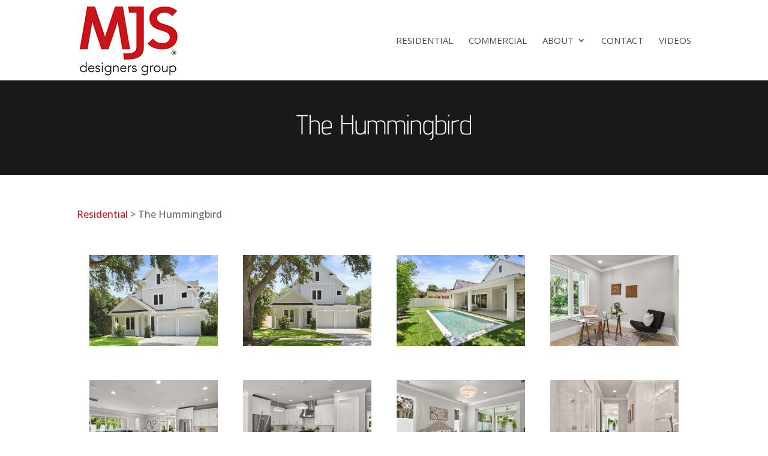

--- FILE ---
content_type: text/css
request_url: https://mjsdesignersgroup.com/wp-content/plugins/divi-stop-stacking/css/divi-stop-stacking.css?ver=6.9
body_size: 10805
content:
@media (max-width: 980px) {
  .et_pb_section .et_pb_row.divi-stop-stacking-row.et_pb_gutters1 > .et_pb_column.et_pb_column_1_4,
  .et_pb_section .et_pb_row.divi-stop-stacking-row .et_up_gutters1 > .et_pb_column.et_pb_column_1_4 {
    width: 25% !important; }
  .et_pb_section .et_pb_row.divi-stop-stacking-row.et_pb_gutters1 > .et_pb_column.et_pb_column_1_3,
  .et_pb_section .et_pb_row.divi-stop-stacking-row .et_up_gutters1 > .et_pb_column.et_pb_column_1_3 {
    width: 33.333% !important; }
  .et_pb_section .et_pb_row.divi-stop-stacking-row.et_pb_gutters1 > .et_pb_column.et_pb_column_1_2,
  .et_pb_section .et_pb_row.divi-stop-stacking-row .et_up_gutters1 > .et_pb_column.et_pb_column_1_2 {
    width: 50% !important; }
  .et_pb_section .et_pb_row.divi-stop-stacking-row.et_pb_gutters1 > .et_pb_column.et_pb_column_2_3,
  .et_pb_section .et_pb_row.divi-stop-stacking-row .et_up_gutters1 > .et_pb_column.et_pb_column_2_3 {
    width: 66.666% !important; }
  .et_pb_section .et_pb_row.divi-stop-stacking-row.et_pb_gutters1 > .et_pb_column.et_pb_column_3_4,
  .et_pb_section .et_pb_row.divi-stop-stacking-row .et_up_gutters1 > .et_pb_column.et_pb_column_3_4 {
    width: 75% !important; }
  .et_pb_section .et_pb_row.divi-stop-stacking-row.et_pb_gutters1 > .et_pb_column.et_pb_column_2_5,
  .et_pb_section .et_pb_row.divi-stop-stacking-row .et_up_gutters1 > .et_pb_column.et_pb_column_2_5 {
    width: 40% !important; }
  .et_pb_section .et_pb_row.divi-stop-stacking-row.et_pb_gutters1 > .et_pb_column.et_pb_column_3_5,
  .et_pb_section .et_pb_row.divi-stop-stacking-row .et_up_gutters1 > .et_pb_column.et_pb_column_3_5 {
    width: 60% !important; }
  .et_pb_section .et_pb_row.divi-stop-stacking-row.et_pb_gutters1 > .et_pb_column.et_pb_column_1_5,
  .et_pb_section .et_pb_row.divi-stop-stacking-row .et_up_gutters1 > .et_pb_column.et_pb_column_1_5 {
    width: 20% !important; }
  .et_pb_section .et_pb_row.divi-stop-stacking-row.et_pb_gutters1 > .et_pb_column.et_pb_column_1_6,
  .et_pb_section .et_pb_row.divi-stop-stacking-row .et_up_gutters1 > .et_pb_column.et_pb_column_1_6 {
    width: 16.667% !important; }
  .et_pb_section .et_pb_row.divi-stop-stacking-row.et_pb_gutters2 > .et_pb_column,
  .et_pb_gutters2 .et_pb_section .et_pb_row.divi-stop-stacking-row > .et_pb_column {
    margin-right: 3% !important; }
    .et_pb_section .et_pb_row.divi-stop-stacking-row.et_pb_gutters2 > .et_pb_column.et-last-child, .et_pb_section .et_pb_row.divi-stop-stacking-row.et_pb_gutters2 > .et_pb_column:last-of-type,
    .et_pb_gutters2 .et_pb_section .et_pb_row.divi-stop-stacking-row > .et_pb_column.et-last-child,
    .et_pb_gutters2 .et_pb_section .et_pb_row.divi-stop-stacking-row > .et_pb_column:last-of-type {
      margin-right: 0 !important; }
    .et_pb_section .et_pb_row.divi-stop-stacking-row.et_pb_gutters2 > .et_pb_column.et_pb_column_1_4,
    .et_pb_gutters2 .et_pb_section .et_pb_row.divi-stop-stacking-row > .et_pb_column.et_pb_column_1_4 {
      width: 22.75% !important; }
    .et_pb_section .et_pb_row.divi-stop-stacking-row.et_pb_gutters2 > .et_pb_column.et_pb_column_1_3,
    .et_pb_gutters2 .et_pb_section .et_pb_row.divi-stop-stacking-row > .et_pb_column.et_pb_column_1_3 {
      width: 31.333% !important; }
    .et_pb_section .et_pb_row.divi-stop-stacking-row.et_pb_gutters2 > .et_pb_column.et_pb_column_1_2,
    .et_pb_gutters2 .et_pb_section .et_pb_row.divi-stop-stacking-row > .et_pb_column.et_pb_column_1_2 {
      width: 48.5% !important; }
    .et_pb_section .et_pb_row.divi-stop-stacking-row.et_pb_gutters2 > .et_pb_column.et_pb_column_2_3,
    .et_pb_gutters2 .et_pb_section .et_pb_row.divi-stop-stacking-row > .et_pb_column.et_pb_column_2_3 {
      width: 65.666% !important; }
    .et_pb_section .et_pb_row.divi-stop-stacking-row.et_pb_gutters2 > .et_pb_column.et_pb_column_3_4,
    .et_pb_gutters2 .et_pb_section .et_pb_row.divi-stop-stacking-row > .et_pb_column.et_pb_column_3_4 {
      width: 74.25% !important; }
    .et_pb_section .et_pb_row.divi-stop-stacking-row.et_pb_gutters2 > .et_pb_column.et_pb_column_2_5,
    .et_pb_gutters2 .et_pb_section .et_pb_row.divi-stop-stacking-row > .et_pb_column.et_pb_column_2_5 {
      width: 38.2% !important; }
    .et_pb_section .et_pb_row.divi-stop-stacking-row.et_pb_gutters2 > .et_pb_column.et_pb_column_3_5,
    .et_pb_gutters2 .et_pb_section .et_pb_row.divi-stop-stacking-row > .et_pb_column.et_pb_column_3_5 {
      width: 58.8% !important; }
    .et_pb_section .et_pb_row.divi-stop-stacking-row.et_pb_gutters2 > .et_pb_column.et_pb_column_1_5,
    .et_pb_gutters2 .et_pb_section .et_pb_row.divi-stop-stacking-row > .et_pb_column.et_pb_column_1_5 {
      width: 17.6% !important; }
    .et_pb_section .et_pb_row.divi-stop-stacking-row.et_pb_gutters2 > .et_pb_column.et_pb_column_1_6,
    .et_pb_gutters2 .et_pb_section .et_pb_row.divi-stop-stacking-row > .et_pb_column.et_pb_column_1_6 {
      width: 14.167% !important; }
  .et_pb_section .et_pb_row.divi-stop-stacking-row.et_pb_gutters3 > .et_pb_column,
  .et_pb_gutters3 .et_pb_section .et_pb_row.divi-stop-stacking-row > .et_pb_column {
    margin-right: 5.5% !important; }
    .et_pb_section .et_pb_row.divi-stop-stacking-row.et_pb_gutters3 > .et_pb_column.et-last-child, .et_pb_section .et_pb_row.divi-stop-stacking-row.et_pb_gutters3 > .et_pb_column:last-of-type,
    .et_pb_gutters3 .et_pb_section .et_pb_row.divi-stop-stacking-row > .et_pb_column.et-last-child,
    .et_pb_gutters3 .et_pb_section .et_pb_row.divi-stop-stacking-row > .et_pb_column:last-of-type {
      margin-right: 0 !important; }
    .et_pb_section .et_pb_row.divi-stop-stacking-row.et_pb_gutters3 > .et_pb_column.et_pb_column_1_4,
    .et_pb_gutters3 .et_pb_section .et_pb_row.divi-stop-stacking-row > .et_pb_column.et_pb_column_1_4 {
      width: 20.875% !important; }
    .et_pb_section .et_pb_row.divi-stop-stacking-row.et_pb_gutters3 > .et_pb_column.et_pb_column_1_3,
    .et_pb_gutters3 .et_pb_section .et_pb_row.divi-stop-stacking-row > .et_pb_column.et_pb_column_1_3 {
      width: 29.666% !important; }
    .et_pb_section .et_pb_row.divi-stop-stacking-row.et_pb_gutters3 > .et_pb_column.et_pb_column_1_2,
    .et_pb_gutters3 .et_pb_section .et_pb_row.divi-stop-stacking-row > .et_pb_column.et_pb_column_1_2 {
      width: 47.25% !important; }
    .et_pb_section .et_pb_row.divi-stop-stacking-row.et_pb_gutters3 > .et_pb_column.et_pb_column_2_3,
    .et_pb_gutters3 .et_pb_section .et_pb_row.divi-stop-stacking-row > .et_pb_column.et_pb_column_2_3 {
      width: 64.833% !important; }
    .et_pb_section .et_pb_row.divi-stop-stacking-row.et_pb_gutters3 > .et_pb_column.et_pb_column_3_4,
    .et_pb_gutters3 .et_pb_section .et_pb_row.divi-stop-stacking-row > .et_pb_column.et_pb_column_3_4 {
      width: 73.625% !important; }
    .et_pb_section .et_pb_row.divi-stop-stacking-row.et_pb_gutters3 > .et_pb_column.et_pb_column_2_5,
    .et_pb_gutters3 .et_pb_section .et_pb_row.divi-stop-stacking-row > .et_pb_column.et_pb_column_2_5 {
      width: 36.7% !important; }
    .et_pb_section .et_pb_row.divi-stop-stacking-row.et_pb_gutters3 > .et_pb_column.et_pb_column_3_5,
    .et_pb_gutters3 .et_pb_section .et_pb_row.divi-stop-stacking-row > .et_pb_column.et_pb_column_3_5 {
      width: 57.8% !important; }
    .et_pb_section .et_pb_row.divi-stop-stacking-row.et_pb_gutters3 > .et_pb_column.et_pb_column_1_5,
    .et_pb_gutters3 .et_pb_section .et_pb_row.divi-stop-stacking-row > .et_pb_column.et_pb_column_1_5 {
      width: 15.6% !important; }
    .et_pb_section .et_pb_row.divi-stop-stacking-row.et_pb_gutters3 > .et_pb_column.et_pb_column_1_6,
    .et_pb_gutters3 .et_pb_section .et_pb_row.divi-stop-stacking-row > .et_pb_column.et_pb_column_1_6 {
      width: 12.083% !important; }
  .et_pb_section .et_pb_row.divi-stop-stacking-row.et_pb_gutters4 > .et_pb_column,
  .et_pb_gutters4 .et_pb_section .et_pb_row.divi-stop-stacking-row > .et_pb_column {
    margin-right: 8% !important; }
    .et_pb_section .et_pb_row.divi-stop-stacking-row.et_pb_gutters4 > .et_pb_column.et-last-child, .et_pb_section .et_pb_row.divi-stop-stacking-row.et_pb_gutters4 > .et_pb_column:last-of-type,
    .et_pb_gutters4 .et_pb_section .et_pb_row.divi-stop-stacking-row > .et_pb_column.et-last-child,
    .et_pb_gutters4 .et_pb_section .et_pb_row.divi-stop-stacking-row > .et_pb_column:last-of-type {
      margin-right: 0 !important; }
    .et_pb_section .et_pb_row.divi-stop-stacking-row.et_pb_gutters4 > .et_pb_column.et_pb_column_1_4,
    .et_pb_gutters4 .et_pb_section .et_pb_row.divi-stop-stacking-row > .et_pb_column.et_pb_column_1_4 {
      width: 19% !important; }
    .et_pb_section .et_pb_row.divi-stop-stacking-row.et_pb_gutters4 > .et_pb_column.et_pb_column_1_3,
    .et_pb_gutters4 .et_pb_section .et_pb_row.divi-stop-stacking-row > .et_pb_column.et_pb_column_1_3 {
      width: 28% !important; }
    .et_pb_section .et_pb_row.divi-stop-stacking-row.et_pb_gutters4 > .et_pb_column.et_pb_column_1_2,
    .et_pb_gutters4 .et_pb_section .et_pb_row.divi-stop-stacking-row > .et_pb_column.et_pb_column_1_2 {
      width: 46% !important; }
    .et_pb_section .et_pb_row.divi-stop-stacking-row.et_pb_gutters4 > .et_pb_column.et_pb_column_2_3,
    .et_pb_gutters4 .et_pb_section .et_pb_row.divi-stop-stacking-row > .et_pb_column.et_pb_column_2_3 {
      width: 64% !important; }
    .et_pb_section .et_pb_row.divi-stop-stacking-row.et_pb_gutters4 > .et_pb_column.et_pb_column_3_4,
    .et_pb_gutters4 .et_pb_section .et_pb_row.divi-stop-stacking-row > .et_pb_column.et_pb_column_3_4 {
      width: 73% !important; }
    .et_pb_section .et_pb_row.divi-stop-stacking-row.et_pb_gutters4 > .et_pb_column.et_pb_column_2_5,
    .et_pb_gutters4 .et_pb_section .et_pb_row.divi-stop-stacking-row > .et_pb_column.et_pb_column_2_5 {
      width: 35.2% !important; }
    .et_pb_section .et_pb_row.divi-stop-stacking-row.et_pb_gutters4 > .et_pb_column.et_pb_column_3_5,
    .et_pb_gutters4 .et_pb_section .et_pb_row.divi-stop-stacking-row > .et_pb_column.et_pb_column_3_5 {
      width: 56.8% !important; }
    .et_pb_section .et_pb_row.divi-stop-stacking-row.et_pb_gutters4 > .et_pb_column.et_pb_column_1_5,
    .et_pb_gutters4 .et_pb_section .et_pb_row.divi-stop-stacking-row > .et_pb_column.et_pb_column_1_5 {
      width: 13.6% !important; }
    .et_pb_section .et_pb_row.divi-stop-stacking-row.et_pb_gutters4 > .et_pb_column.et_pb_column_1_6,
    .et_pb_gutters4 .et_pb_section .et_pb_row.divi-stop-stacking-row > .et_pb_column.et_pb_column_1_6 {
      width: 10% !important; }
  .et_pb_gutters3 .et_pb_section .et_pb_row.divi-stop-stacking-row > .et_pb_column:last-of-type,
  .et_pb_gutters3 .et_pb_section .et_pb_row.divi-stop-stacking-row > .et_pb_column:last-of-type,
  .et_pb_gutters2 .et_pb_section .et_pb_row.divi-stop-stacking-row > .et_pb_column:last-of-type {
    margin-right: 0 !important; } }
